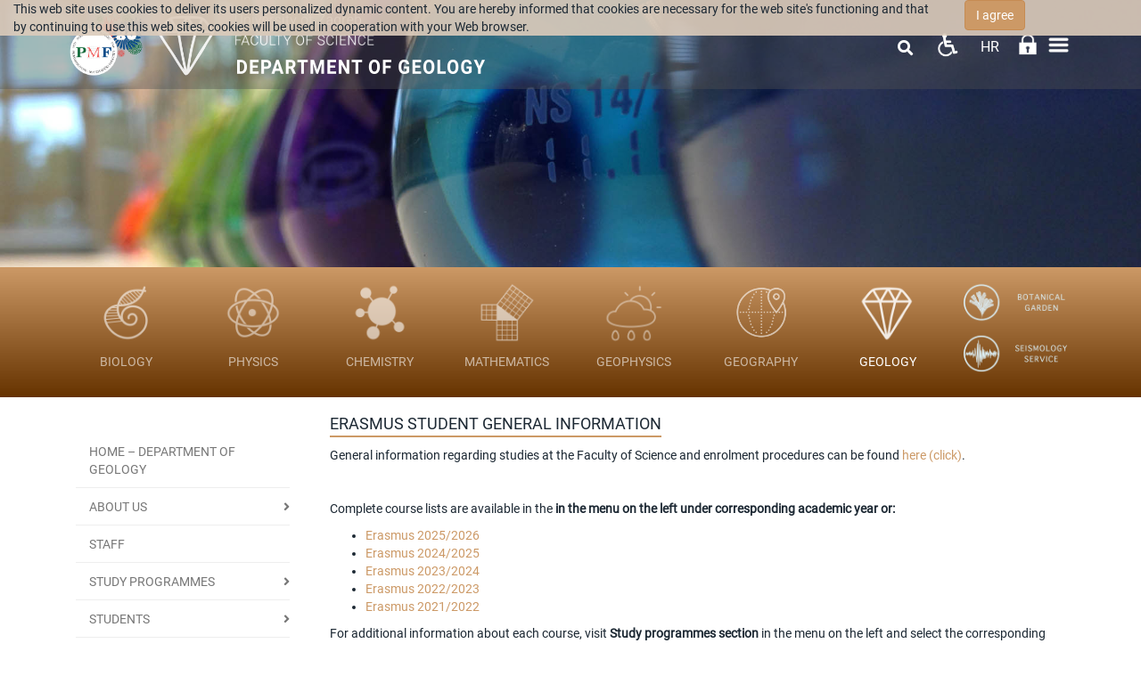

--- FILE ---
content_type: text/html; charset=utf-8
request_url: https://www.chem.pmf.hr/geol/en/erasmus_students
body_size: 20109
content:
<!DOCTYPE HTML>
<html lang="en" class="htmlcms">

                        
                    

    <!--
    Powered by Ekorre Academic - https://ekorre.hr/ekorre-academic
    Based on Quilt CMS - https://www.fer.unizg.hr/quilt-cms
-->
<head>

<meta http-equiv="Content-Type" content="text/html; charset=utf-8" />
<meta http-equiv="Content-Language" content="en" />
<meta name="generator" content="Ekorre Academic, https://ekorre.hr/ekorre-academic/" />

<!--meta name="robots" content="noindex" /-->
<meta name="keywords" content="" />
<meta property="og:url" content="https://www.chem.pmf.hr/geol/en/erasmus_students" />
<meta property="og:title" content="Erasmus students" />
<meta property="og:image" content="https://www.chem.pmf.hrdata:image/;base64," />
<meta property="og:description" content="" />
<meta name="twitter:card" content="summary" />
<title>Erasmus students - Department of Geology</title>

<!-- breaks jquery-ui-1.10.3 tabs -->
<!--base href="https://www.chem.pmf.hr/geol/en/erasmus_students"-->

<link rel="alternate" type="application/rss+xml" title="PMF: Erasmus students" href="/feed/rss.php?url=/geol/en/erasmus_students" >
<link rel="alternate" type="application/rss+xml" title="PMF News: Erasmus students" href="/feed/rss.php?url=/geol/en/erasmus_students&amp;portlet=news" >
<link rel="alternate" type="application/rss+xml" title="PMF Content: Erasmus students" href="/feed/rss.php?url=/geol/en/erasmus_students&amp;portlet=content" >
<link rel="alternate" type="application/rss+xml" title="PMF Repository: Erasmus students" href="/feed/rss.php?url=/geol/en/erasmus_students&amp;portlet=repository" >
<link rel="stylesheet" href="/lib111/font-awesome/css/all.min.css">

<script type="text/javascript">
	var _selfbase = "";
	var _selfurl = "/geol/en/erasmus_students";
	var _request_method = "GET";
	var _uid = 1;
    var _lc_window_refreshing = "Refreshing...";
    var _lc_error_save_with_different_uid = "You are no longer logged in. Before saving data, open a new window and log in.";
    var _v1_ajax_url = _selfbase + "/jsxr.php/geol/en/erasmus_students";
    var _v1_ajax_settings_default = {
        async : false,
        type : "POST",
        dataType : "json",
        url : _v1_ajax_url
    };
    var _lc_window_close = "Close";
    var _design_skin_dir = "/_pub/themes_static/pmf2019/geol";
</script>
<script type="text/javascript" src="/lib111/json2.js"></script>
<script type="text/javascript" src="/lib111/jQuery/js/jquery.min.js"></script>
<script type="text/javascript" src="/lib111/jQuery/js/jquery-migrate.js"></script>
<script type="text/javascript" src="/lib111/jquery-ui/jquery-ui.min.js"></script>
<script type="text/javascript" src="/lib111/cms_misc.js"></script>
<link type="text/css" href="/lib111/jquery-ui/smoothness/jquery-ui.css" rel="stylesheet" />

<link rel='stylesheet' type='text/css' href='/_pub1767983384/themes_static/pmf2019/geol/style.css'/>
<link rel='stylesheet' type='text/css' href='/_pub1767983384/themes_static/pmf2019/geol/style_print.css' media='print'/>
<script type="text/javascript" src="/lib111/email_protection.js"></script>
<script type="text/javascript" src="/lib111/ckeditor/plugins/chart/lib/chart.min.js"></script>
<script type="text/javascript" src="/lib111/ckeditor/plugins/chart/widget2chart.js"></script>
<script type="text/javascript" src="/lib111/mmenu/js/jquery.mmenu.all.min.js"></script>
<script type="text/javascript" src="/lib111/jQuery/js/jquery.dotdotdot.min.js"></script>
<script type='text/javascript' src='/_pub1767983384/portletsJS.js'></script>
<script type="text/javascript" src="/lib111/v1submitform.js"></script>
<script type="text/javascript" src="/lib111/email_protection.js"></script>
<script type="text/javascript" src="/lib111/bg_prepare.js"></script>

    <link rel='stylesheet' type='text/css' href='/lib/ckeditor/plugins/chart/chart.css'/>

        <script type="text/javascript">
            $(function(){
                $('#admin_sys_notif_btnclose').click(function() {
                    disable_cookie_message();
                    ajax_call_async("IMOBw8leqESq8b4rO6TbiiKZHDgE2pQ8IcDdypXy79yAL17LagDnahE45-QGVvaPaIc-94_t9YbLt5gli9z037mlkPb53jkuQ8oFHuFlyJf1mL-FiivEAb0tIk7PuTuojpY-sH3gdLkVqUzkO0AZwZn5zZQ=", "", [], null, null, 0, null, "", null);;
                    $('#admin_sys_notif').slideUp(400, function() {
                        $('#admin_sys_notif').css('display', 'none');
                    });
                });
            });
        </script>
    <script type="text/javascript">
    var _session_update_timer = null;
    function _session_update() {
        $.ajax({
            url: '/empty.php/geol/en/erasmus_students',
            success: function(data) {
                _session_update_timer = setTimeout("_session_update()", 1320000);
            }
        });   
             
    }
    _session_update_timer = setTimeout("_session_update()", 1320000);
</script><script type="text/javascript">
    function _onload() {
        
    }    
</script>

        <meta name="viewport" content="width=device-width, initial-scale=1">
        <link rel="icon" type="image/x-icon" href="/_pub/themes_static/pmf2019/geol/icons/logo_geol.png">

                    
            
            <link href="/_pub/themes_static/pmf2019/geol/dist/css/bootstrap.min.css" rel="stylesheet">
              
        <!-- HTML5 shim and Respond.js for IE8 support of HTML5 elements and media queries -->
        <!-- WARNING: Respond.js doesn't work if you view the page via file:// -->
        <!--[if lt IE 9]>
            <script src="https://oss.maxcdn.com/html5shiv/3.7.2/html5shiv.min.js"></script>
            <script src="https://oss.maxcdn.com/respond/1.4.2/respond.min.js"></script>
        <![endif]-->

        <link href="https://fonts.googleapis.com/css?family=Montserrat:300,300i,400,400i,500,500i,600,600i,700,700i,800,800i,900,900i&display=swap" rel="stylesheet">

    
</head>


    <body onload="_onload()" class="bodycms bodycms_left_sidebar skin_geol"><div style="display:none"><form id="ap2_v1submitform" action="" enctype="multipart/form-data" method="post"><input type="hidden" name="_v1param" value=""></form></div>

        <div class="container" id="container_admin_bar">

            <div id="cms_area_admin_bar" class="cms_area">

                
                    <div class="cms_module portlet_admin_traka"><a name="admin_traka_96084"></a>
                        <div class="cms_module_html">    <div class="container-fluid navbar-fixed-top cookie-message-container" id="admin_sys_notif" >
        <div class="row">
            <div class="col-sm-10">
                <span class="cookie-message">
                    This web site uses cookies to deliver its users personalized dynamic content. You are hereby informed that cookies are necessary for the web site's functioning and that by continuing to use this web sites, cookies will be used in cooperation with your Web browser.
                </span>
            </div>
            <div class="col-sm-2">
                <a href="#" id="admin_sys_notif_btnclose" class="btn btn-primary cookie-ok-button">I agree</a>
            </div>
        </div>
    </div>

    
</div>
                    </div>
                
            
</div>

        </div>

        <div class="white-layer" id="white-layer"></div>
        <div class="header" id="header">
            <div class="container">
                <div class="header_content">
                                         
                        <div class="header_logo" style="display: flex; flex-direction: row">
                            <div class="header_logo">
                                <a href="/en"><img style="max-height: 100px;" class="img-fluid"
src="/_pub/themes_static/pmf2019/geol/images/logo_godisnjica.png"/></a>
                            </div>
                            <div style="padding-top: 10px; padding-right: 10px !important; padding-bottom: 10px; padding-left: 0px;">
                                <a href="/geol/en"><img style='max-height: 80px' src="/_pub/themes_static/pmf2019/geol/icons/logo_geol.png"/></a>
                            </div>
                            <div class="department_logo" style="padding: 13px 0;">
                                <a href="/en"><img style='max-height: 42px' src="/_pub/themes_static/pmf2019/geol/icons/name_pmf_en.png"/></a>
                                <a href="/geol/en"><img style='max-height: 50px' src="/_pub/themes_static/pmf2019/geol/icons/name_geol_en.png"/></a>
                            </div>
                        </div>
                                        <div class="horizontal_menu">
                        <div id="cms_area_horizontal_nav" class="cms_area">

                        
                        <div class="cms_module portlet_nav"><a name="nav_117005"></a>
                        <div class="cms_module_html">


	<link rel="stylesheet" href="/lib/mmenu/css/jquery.mmenu.all.css" type="text/css"/>


<style> #mmenu_init{ z-index: 9999; } </style>

		<nav role="navigation" class="navbar-nav rightmenu">
			  <div class="navbar-header">
				  <a class=" glyphicon glyphicon-align-justify navbar-toggle" href="#mmenu_init">
					  <span class="sr-only">Toggle navigation</span>
					  <span class="icon-bar"></span>
					  <span class="icon-bar"></span>
					  <span class="icon-bar"></span>
				  </a>
				  <span class="navbar-brand  hidden-md hidden-sm visible-xs" href="">
					  						  Department of Geology
						  
					  				  </span>
			  </div>

      		<div id="nav_117005" class="collapse navbar-collapse">
					<ul class="nav navbar-nav">
																									
													        																									                                																																											<li class="dropdown mega-dropdown nav-element active nav-list ">
											<a class="nav_link menuitem  " href="/geol/en" data-params="5UunjEL7XXQm_kfK_0Ca2VSEatGQiQNuogQfCEtbg8jbSGEOXwbjwUeiQjIc1lTQORtRT0-GkIfc0HbMXRF2ImjigOEjFH-UU0bY6CYwssrhXhWSvAuSnLtkjNv6IMDXy5z8Tv-2rOqQRFioQ_tjN53-UmfQFgNQ2-Yk9yG4VGoliwqn">HOME – DEPARTMENT OF GEOLOGY</a>
										</li>
									                                                            													
													        																									                                																																											<li class="dropdown mega-dropdown nav-element active nav-list ">
											<a class="nav_link menuitem  " href="/geol/en/about_us" data-params="JVoNMzDufaKl3qyNOZj44xGJNF7tyL726-QOR1rFkcH-Sqe5X019iUGG6MEwk8c3boaSovBtoe4PkDtwChzDV1xMbo8iu2E20jNdfPHI-3H90zLi2YsKFwb1l2Hb7mMqBVaT-E6XmZn9co6VSw0M5oRi9_w=">About us <span class="caret"></span></a>
											<ul class="dropdown-menu mega-dropdown-menu">
												<div class="col-sm-12">
																										   <a class="menutitle" href="/geol/en/about_us" >About us</a>
																									</div>
												<li class="col-sm-5 alignleft borderleft description" >
														<div><img src="/_pub//plogo/50021613."/></div>
														<div class="menudescription dot-ellipsis dot-timer-update dot-load-update .dot-height-100"></div>
												</li>
												<li class="col-sm-7">
													<ul>
																													                                                            													
													        								                                																								                                    <li class="alignleft "><a class="menuitem  " href="/geol/en/about_department/our_location"  data-params="_IJzZKVt2w7d_o68O5-ywpY8HaeyQEE7vMjKXEUXlzu-u7q9fTi8tsBgANSwWKsmUm6j4H12kIHnQ65avMUqdOZIM0Ok4W6r-qLpL_imFcfxXmuTmj7ESO7oQ0UG3YimBrnwRMxKqya4Xr6IYxt95Ygf6To=">Our location</a></li>
                                                            													
													        								                                																								                                    <li class="alignleft "><a class="menuitem  " href="/geol/en/about_department/department_structure"  data-params="6bCWI6-6BssHHFGOhScxPYE0X4dQ0bpgRfXNkaTDkZgd-xC3ou7K6PNzdpFLaFh5XvDjNEo_6nMDvunQi0nVsfnrWea1KtWX_ocPf1aHVg64esoRMWMo6Ll1VOgrKFp-4oZMefGYorjSGgyIRejVn-1FUWc=">Department structure</a></li>
                                                            													
																				
																				
																				
													        								                                																								                                    <li class="alignleft "><a class="menuitem  " href="/geol/en/about_department/deoartment_structure/regulations"  data-params="vBm1KhJDsw-nKtchx2tWZ9EN3LBFC1QNhpT2PXZC3Q0JJDAXJon3FOGm0dEAvX8NE2JmVy4LA6GcdsfNIatggHAQ-vS3MSjebeELMSR5BomFD5LSMu3OkylKvlwHdlcZ6H375Ad6KOwcW-UtSwp-QQJEXK4=">Regulations</a></li>
                                                            													
													        								                                																								                                    <li class="alignleft "><a class="menuitem  " href="/geol/en/about_department/department_structure/annual_department_reports"  data-params="yI9wEkpeE-gbi4fpfhHmHcR0B1AKUlLNg-z4SrZT1jkHX_z-jSgUCoS8QMlauZZRmnS7SoOdolrxEskwITGgRZ2GmpSQ9LMDAl0NaiHyF63AKvuVHxHzVnIMnk3UDIAPr0SyQ8EjLCIoyG9i4Q_fRKHvMpqyr5S_IVkw3tubT3F2CZJI">Annual Department Reports</a></li>
                                                            													
													        																													</ul>
													</li>
												</ul>
											</li>
																									                                																																											<li class="dropdown mega-dropdown nav-element active nav-list ">
											<a class="nav_link menuitem  " href="/geol/en/about_department/deoartment_structure/staff" data-params="iBs4Qp8OYZ4Kc8rKidW9J2Wdr01vNGBq2Vt_6SfKFPojMeW2u6-6bO7kJXkXXt77wyfIFL0T8Lw8xW1gxMz9vd-Ry2RwP-9C_3SSAubJC7M_vFjVmDuoZZeHbLYaXv78iW7ZBOTA8nV34Z_89urP7ezuLw4=">STAFF</a>
										</li>
									                                                            													
													        																									                                																																											<li class="dropdown mega-dropdown nav-element active nav-list ">
											<a class="nav_link menuitem  " href="/geol/en/study_programmes" data-params="sEymz_Vlpa2K4c42WEJowOQg-jVqfRI6JyfCk9JInL9lG06eqL4mgJNdKZXBY1rgXSCC_sjxnsB_sWRRc8wpXsIjHYKmFAB8m-o6rSCD0vOjW37ooIJFi5ifLw2Otbpq8hIqlnFQ8QEFfnFMqr1CEagbqQA=">STUDY PROGRAMMES <span class="caret"></span></a>
											<ul class="dropdown-menu mega-dropdown-menu">
												<div class="col-sm-12">
																										   <a class="menutitle" href="/geol/en/study_programmes" >STUDY PROGRAMMES</a>
																									</div>
												<li class="col-sm-5 alignleft borderleft description" >
														<div><img src="data:image/;base64,"/></div>
														<div class="menudescription dot-ellipsis dot-timer-update dot-load-update .dot-height-100"></div>
												</li>
												<li class="col-sm-7">
													<ul>
																													                                                            													
													        								                                																								                                    <li class="alignleft "><a class="menuitem  " href="/geol/en/study_programmes/classes"  data-params="3R_z-nHVNZUAogFBWehCDQMsT-uZPbklXVKLtjvl7QC8063FAAiG-XgM_IB2sYrA5u86tosxPRzmCgVHrLoUn3jiYsFTDcwgSAbgD5QEWEzssvga6e8HMnl22VlOv33tm394oo--UYfa7dTrKqMoYuARDnM=">CLASSES</a></li>
                                                            													
																				
																				
																				
																				
																				
													        								                                																								                                    <li class="alignleft "><a class="menuitem  " href="/geol/en/study_programmes/undergraduate_study"  data-params="P-j_adAM2bil5sQtL1Pgil-vecbzWXxdtj5IhFHbzvaDrIVtloSSazCjBFdQxb54SQVdoG65xS14kSSvu53w0QoDiLTVkXDaZmh2IJSpIzq2kHKaxoJCOpCEI-KtQSzGxyi7fENAB2Ir6yUhJaiHI7R9kVY=">Undergraduate Study</a></li>
                                                            													
																				
																				
													        								                                																								                                    <li class="alignleft "><a class="menuitem  " href="/geol/en/study_programmes/graduate_studies"  data-params="_YMIvjIP3NTnT5UwBbKdy4OQB3AEGcYAF8qwkrDKuvDjdC_pBCXRZIbqXREz32rcS1orcJdp1dF_fQ2TzrqVktXI7fwIaOH_gRvFFVM_yDBYmgw75_oC49VPhlwqRJLyOiaoAEU1qVXA7cvaESXl87L8NmE=">Graduate Studies</a></li>
                                                            													
																				
																				
																				
																				
													        								                                																								                                    <li class="alignleft "><a class="menuitem  " href="/geol/en/study_programmes/postgraduate__doctoral_studies"  data-params="kJ1hisa2Rut85Mw-DZZtlIFuVk13nH3v9p7-fzS2sffVFJLs2hk5y6LlVRXZSbV4ipzbVd0jpKh5OzMM8IU3z3_1IBLQL9mYc6vI3hMu4hF4bvwQ6rROFqOPSSwXdcoTO2RNWtgy1oUx5hyNqGDsQVsk9XGjjfr2DYRZhgsluRCjFHix">Postgraduate / Doctoral Studies</a></li>
                                                            													
																				
																				
																				
																				
																				
																				
																				
																				
																				
													        								                                																								                                    <li class="alignleft "><a class="menuitem  " href="/geol/en/study_programmes/study_regulations"  data-params="og17cIis8cC-_GDvWCtpqRA1l6wsXpSnIVMvjDavdZ2YBBZT8_SaH5YcBy53DNUhr3Fuu--AQa_osvwkxRk1y8_fUkoiH2zEh4gUMHrD7Xq94jn1VDtShnG0AL2N635GndZVcLgbCS8bGWZSFfyWZyaLfLM=">STUDY REGULATIONS</a></li>
                                                            													
													        																													</ul>
													</li>
												</ul>
											</li>
																									                                																																											<li class="dropdown mega-dropdown nav-element active nav-list ">
											<a class="nav_link menuitem  " href="/geol/en/students" data-params="nwUayxbMRXlqxaNsq4xb2b9MYGoi6IUketrVJuTHRyBZhetB1a7PeyuH1ix8OxUWnRCNN3jlVTR32PJNDHBzIFEeUYfHLDMRu2aGD_Ox4zJAN4m7xnjkK5H5S6xSvnrxo8EvA6_i3xDSfG8ABr74My2myGI=">STUDENTS <span class="caret"></span></a>
											<ul class="dropdown-menu mega-dropdown-menu">
												<div class="col-sm-12">
																										   <a class="menutitle" href="/geol/en/students" >STUDENTS</a>
																									</div>
												<li class="col-sm-5 alignleft borderleft description" >
														<div><img src="data:image/;base64,"/></div>
														<div class="menudescription dot-ellipsis dot-timer-update dot-load-update .dot-height-100"></div>
												</li>
												<li class="col-sm-7">
													<ul>
																													                                                            													
													        								                                																								                                    <li class="alignleft "><a class="menuitem  " href="/geol/en/students/student_office"  data-params="Y30Z92B0zQrM8W1LaEhJEXP79CC3Y8N-JXFpQLgzMLOnEtwf_E3WG-vtynz9J4D1UJd7-RaKs-RH_UrvOFbu-W67UsXSTqCyXax8wchpA35FkTty7Gimj8rHWpliwZIO7E8ZeYHo6To9VJUnnPh5YAGxAa8=">Student Office</a></li>
                                                            													
													        								                                																								                                    <li class="alignleft "><a class="menuitem  " href="/geol/en/students/regulating_status_requests_payments"  data-params="Vxg5U3AjqIlFuEvH0QCcGD7-XUKGaalEbUkAH7OTm_6m576HzYCtkWjJGNdGrOJ1vu4GS9tLVbzf7Do_2qrYRya22f_LkU2zDeNysx9km1fv0GbdC_gLeaXMvutMALPxSp_UPW4XjZOUGnj82dGH9pnSVIKsK0IWFeifvMF18Pk_Wkdu">Regulating status, requests, payments</a></li>
                                                            													
													        								                                																								                                    <li class="alignleft "><a class="menuitem  " href="/geol/en/students/student_council?redirect=1"  data-params="NYo-1TsNGbJJ-TzT7ynIxczLbHEyHEotbPiupFefGL1c2HPZrzogsc6DQS6j6raBfKtSZf7oO02FTdhPl59VmT7JqLYScpqgYsM7JQIrzC8-cCwkXC5L1ldR4baSUo1dhJ2CpR2m7ZVbuJCPNhku6I2HWRw=">Student council</a></li>
                                                            													
													        																													</ul>
													</li>
												</ul>
											</li>
																									                                																																																												<li class="dropdown mega-dropdown nav-element active nav-list active_path">
											<a class="nav_link menuitem  " href="/geol/en/erasmus_students" data-params="9brccObTx6ibXUKaTTzLa9A9BVdSJifp_gpgp0ijTgxTbj823iVjvpEmaRvVWKmsC1VJQzisaiSray0NzvmyspFddgR-Yqi6l-5aWnRk2DhVGXz_kaxMBYR_zMAEBCNrkAb201CWNugZKKAfU46cskYXf3I=">Erasmus students <span class="caret"></span></a>
											<ul class="dropdown-menu mega-dropdown-menu">
												<div class="col-sm-12">
																										   <a class="menutitle" href="/geol/en/erasmus_students" >Erasmus students</a>
																									</div>
												<li class="col-sm-5 alignleft borderleft description" >
														<div><img src="data:image/;base64,"/></div>
														<div class="menudescription dot-ellipsis dot-timer-update dot-load-update .dot-height-100"></div>
												</li>
												<li class="col-sm-7">
													<ul>
																													                                                            													
													        								                                																								                                    <li class="alignleft "><a class="menuitem  " href="/geol/en/erasmus_students/erasmus_20252026"  data-params="UsxK2-kltKYvKKbOOtAkv2WdOj_UtYGSWlqE8ZDZZ4RDNTJAiOR1ks0t-gcNjwKB-jGFFr-UeI3WHNsyKC5wCGnyREq2u40qNB60WViiFjHX6Oq3Uk2tMzidk-S7Bz-3SD5vqrxm9W0mu2ZhVi2Tcjylzu4=">Erasmus 2025/2026</a></li>
                                                            													
													        								                                																								                                    <li class="alignleft "><a class="menuitem  " href="/geol/en/erasmus_students/erasmus_20242025"  data-params="QkN3A5Z0TCnBYv1pdjmytbjiOlWE_WFJc7wfRJzzP-OEmXxWz3TWjK1jK6OVp0m0MpzPAtCH_0FtYiWAvigP7M7f1SZpHILJknJDxfyz3BWKRWKaqoTaBlmBvIEaHOVWXERfUukZoyk-YbamHFEa7pHva7Q=">Erasmus 2024/2025</a></li>
                                                            													
													        								                                																								                                    <li class="alignleft "><a class="menuitem  " href="/geol/en/erasmus_students/erasmus_20232024"  data-params="7te7gLjry1YvFQtgY6sfUJfomfTFP7CiHYb_kjhei4mCFd5ahE-0EBBjNd_6ng2kr6Thg-EDGo5CxBJFvpeq2zVT_ODV_QiwNoAOT92KtPwZ3U7XVisUpP4oAMslAWpSup88TJDNUD-La4Hexm5rtUXI1NA=">Erasmus 2023/2024</a></li>
                                                            													
													        								                                																								                                    <li class="alignleft "><a class="menuitem  " href="/geol/en/erasmus_students/erasmus_20222023"  data-params="ONr7z6HNctQPUDuDn51TQMFICQnixNDME21iaeA7kMm9QJqbOkvqxd_Fcl7E5s5qUyfhRfKR4QZMLSpu5enWqsVL2RHS2OEAGndZEZmewTaRNYREQK8jGdafqioJgKO99XWEmtYULsW1tqEPVnyOhsn9G10=">Erasmus 2022/2023</a></li>
                                                            													
													        								                                																								                                    <li class="alignleft "><a class="menuitem  " href="/geol/en/erasmus_students/erasmus_20212022"  data-params="scQ8dxjh5YOPp2epiqGsZVBPDiooFRZNEYTbmUzLHu3moU1616ygomNwo8aLvdBvUQBZGkICvWDVgr1PdHqA7wCD2zW4M_cDyJ7Yd-4cviR0i1l0_hNwTc4eLfaOgvYzBVOssayiloAIDjfg6RWesYQj9WQ=">Erasmus 2021/2022</a></li>
                                                            													
													        																													</ul>
													</li>
												</ul>
											</li>
																									                                																																											<li class="dropdown mega-dropdown nav-element active nav-list ">
											<a class="nav_link menuitem  " href="/geol/en/enrollment" data-params="Fs8QS2fE1iA9dLxWbJxsqz2b7pmtq1YsfT-sAZh0b1NT5MkHHlMtUHJ6ZEUnZPAJ5-90J1urvvh2uh3YUyve1aAFNU2ny7JZAFr9nomqUa5xbWqpeapwmx5Dn228oKtsmkxaQl36VH4ycFvQjVZKYSyfUWc=">ENROLLMENT</a>
										</li>
									                                                            													
													        																									                                																																											<li class="dropdown mega-dropdown nav-element active nav-list ">
											<a class="nav_link menuitem  " href="/geol/en/international_relations" data-params="x9O5Gc9nn-iZpVN6_0f9OamX_9HzBes9kbUZumbOzJCYenfqDcKGEsyfwEyvcD_5ennKpMt1yXn8i6Hz6u8BNpMObz8a5GmAZVgC7Av5BAN4qzrAkTSgilhexkEDlrbql4P3boCSj3Bh2CkTCBTsJcUwad-GryXY6BQ3cNyJHMNbLWpz">MOBILITY AND INTERNATIONAL RELATIONS</a>
										</li>
									                                                            													
													        																									                                																																											<li class="dropdown mega-dropdown nav-element active nav-list ">
											<a class="nav_link menuitem  " href="/geol/en/research" data-params="r0p8RtkqgdX2GcyO62iBuwhSlIQ3CdSySNE75VPTV1jRJEC8fkNpDhTnRL4kJzbtjmh9hgeTV5ChNQNt3pnrgly32fOxBD7_6_5mXNt-sPiQW1OyrZxPKjxaJI2clbWxlnAaBtJWE2G0-5ebwy6O79Sx-jU=">RESEARCH <span class="caret"></span></a>
											<ul class="dropdown-menu mega-dropdown-menu">
												<div class="col-sm-12">
																										   <a class="menutitle" href="/geol/en/research" >RESEARCH</a>
																									</div>
												<li class="col-sm-5 alignleft borderleft description" >
														<div><img src="/_pub//plogo/50021629."/></div>
														<div class="menudescription dot-ellipsis dot-timer-update dot-load-update .dot-height-100"></div>
												</li>
												<li class="col-sm-7">
													<ul>
																													                                                            													
													        								                                																								                                    <li class="alignleft "><a class="menuitem  " href="/geol/en/research/projects"  data-params="TQIPCflKB_uEXAsCECSOLBqUOv87Vf_BTTWVs4JTGTHnes_OMm4maWKiBFrP0K_Gz_Micevf6Zku9G0cFll5FacJywi0msaEDd3vUOcSRnI-_02MQiVuIruK8uwJYWUovaGATLm9aa5nOdmtZ3cRzKr2Khk=">Projects</a></li>
                                                            													
																				
																				
																				
																				
																				
													        								                                																								                                    <li class="alignleft "><a class="menuitem  " href="/geol/en/research/infrastructure"  data-params="kWE4TaBqSMHK0LMcw8x9UBOufx_PD5M9iNEuBq8A9x-j10NcdQJMnXmwGDbf5dmq-Jo-Rf5SHw-IU6mW5Qcy4EQZLVX5tQ8zqWU7YUnHW9nyyGACfVWvrhgQu-2V3C2XAwjE5q8rBTnfrP3CKs0FiBQQS0c=">Infrastructure</a></li>
                                                            													
													        																													</ul>
													</li>
												</ul>
											</li>
																									                                																																											<li class="dropdown mega-dropdown nav-element active nav-list ">
											<a class="nav_link menuitem  " href="/geol/en/collections" data-params="dx3AgoCGm-kXer7xDRu9LsNloRiA5-42zUcW91ANEd16w1dP-zzRQdWajtm5wM0Mby7ngVSu3oz5YoMxorb3BZxG2m4bSvqUJlfpZio8KdMSwiNHFwtUBJZzX64yOLwPYz35L1BKgz7fbNETQrUwPPO5jIE=">COLLECTIONS <span class="caret"></span></a>
											<ul class="dropdown-menu mega-dropdown-menu">
												<div class="col-sm-12">
																										   <a class="menutitle" href="/geol/en/collections" >COLLECTIONS</a>
																									</div>
												<li class="col-sm-5 alignleft borderleft description" >
														<div><img src="data:image/;base64,"/></div>
														<div class="menudescription dot-ellipsis dot-timer-update dot-load-update .dot-height-100"></div>
												</li>
												<li class="col-sm-7">
													<ul>
																													                                                            													
													        								                                																								                                    <li class="alignleft "><a class="menuitem  " href="/geol/en/collections/geological_and_paleontological_collection"  data-params="wv_lSRGhitib_DnI69xHnGhKD9CChvvWCgRz603BJ_otwIoPBPb_-KtAaCZ4iVYhv5WeFNfJYG6rIhFjMGyZkcKVV4AOvnsGlM3KdqQpWqHGMeNPUgYXyp5rj6G3vpd54HV_A9SL0V24snbzXi36B7eleymbcJTfcd5GGxNCYzIoAZlm">Geological and Paleontological Collection</a></li>
                                                            													
													        								                                																								                                    <li class="alignleft "><a class="menuitem  " href="/geol/en/collections/collections_at_the_division_of_mineralogy_and_petrology"  data-params="6aJL-aw1B-tpyQWjOU3nrfZ7HMKU6DtOeiXwBxbvdkwsIEJyKpjnhZ9hk-d-ozX7AltUPfh3yId_UZrq4Z0XYL2ZcUuDAvaLjYd_WD6x0qlPcLKQ2xcQ-DJkIfx1J7ER_bpMgP75dZAe3MliBa0KMlKhmkEDfhrOjpnBqDjfc3Q5S8Oxjzbvy_4vVaosAolhNZD9qA==">Collections at the Division of Mineralogy and Petrology</a></li>
                                                            													
													        																													</ul>
													</li>
												</ul>
											</li>
																									                                																																											<li class="dropdown mega-dropdown nav-element active nav-list ">
											<a class="nav_link menuitem  " href="/geol/en/central_library_of_geology" data-params="scy1av7qYKFmJ8LJr3VJ5D4Fvg8p3geA1M3Sons0D3AyPr_bmcHJnghAOtHgLhlBXUiA34sqCNS2yLxTIdXm9hdBrHc-QAeKJ7xOuR0TI0W6HNacssYBAOIolWNTRfOnjcBtXVWmcROOlc8tgWIiCkotwsUxZqtUvB-hmiFh5UmtDF-K">CENTRAL LIBRARY OF GEOLOGY <span class="caret"></span></a>
											<ul class="dropdown-menu mega-dropdown-menu">
												<div class="col-sm-12">
																										   <a class="menutitle" href="/geol/en/central_library_of_geology" >CENTRAL LIBRARY OF GEOLOGY</a>
																									</div>
												<li class="col-sm-5 alignleft borderleft description" >
														<div><img src="data:image/;base64,"/></div>
														<div class="menudescription dot-ellipsis dot-timer-update dot-load-update .dot-height-100"></div>
												</li>
												<li class="col-sm-7">
													<ul>
																													                                                            													
													        								                                																								                                    <li class="alignleft "><a class="menuitem  " href="/geol/en/central_library_of_geology/catalog"  data-params="CkGg0rW9QmU3-ZnpS9lxBpt4C_s5WFiJTPzjj2x_I3-Tgwe4F_54InOCIYmctgRKGSDtQJCMB517PjJ9PGnXS2V0tN6emgela-GpgJaxVv1S-sxFVYn4KaOZZdLLyR5bXViy-sUAsX9c9X6ZdJoCbsNtoYs=">Catalog</a></li>
                                                            													
													        								                                																								                                    <li class="alignleft "><a class="menuitem  " href="/geol/en/central_library_of_geology/book_borrowing"  data-params="R53CWDRyebRFoSzoNiI2guKxcSLdfQLjy9OiDUAslZZyoZLv7kTz0Qy2PBIMmBId2aVSnfyS94RXUm5_B6G9IKUAI9Z7D2cCIErPoSbLIml9xmIX6-9gK10-KDPwk-6lwiwuzub3M_QD12AuqDy7K3shevA=">Book borrowing</a></li>
                                                            													
													        								                                																								                                    <li class="alignleft "><a class="menuitem  " href="/geol/en/central_library_of_geology/interlibrary_loan"  data-params="8KHTtKGzmm64K3VTFJhCHI1Riy_sQ7F5PAHgeKRKxaEtpHhxvmWtItlIHaWJ0teY9IZM2YRejFTf1IKtTsA7peH3SdQ-p_HRDngkv5WDEPYGhh0MSXzHvsFqkuMqHSiFgMPL5zZ_EmdetgGDoTbazaWwiew=">Interlibrary loan</a></li>
                                                            													
													        								                                																								                                    <li class="alignleft "><a class="menuitem  " href="/geol/en/central_library_of_geology/databases"  data-params="EYPb0FKruNlXlnHBJo-MTdA_WmaGtwuoOHVQu808tB_Ymw9Mn4-kcyPEDBk4bNVmoRABKbD-e36nKAsyMJZsY5uSCQ1ozPiM0Oy8-eUv5EhRcl6a1FAkomhgufgbtwpaUx6LjHusRHMQo0zePYd8efOQ60o=">Databases</a></li>
                                                            													
													        								                                																								                                    <li class="alignleft "><a class="menuitem  " href="/geol/en/central_library_of_geology/repository_of_the_faculty_of_science"  data-params="eVmkP9UiiZngOtDxeizzfnG1Aaopx7Gyu9U1yppZTyL92Q7cUBmIcxBtJMhtCfDdysRRpA47r7oUicIlN5HotWgEv7Xu_9y9yFXzX59YIg-61Rlu3DuXSodCldvl9v2iPlHosojqOZrhwH2za0q3G6p5SayBA7yZscIv9y1Sowq3awNd">Repository of the Faculty of Science</a></li>
                                                            													
													        								                                																								                                    <li class="alignleft "><a class="menuitem  " href="/geol/en/central_library_of_geology/turnitin_software"  data-params="A_N1P19WG3ipPw-GX2usbc_OuOiF1wUbVoXEIT8B-SjbY_afQbKd5ORkeos02Glw2pHtjlZ1O3GoV_1ZUFoUYtT4NeHvkvShZ5_-o-ugrLgI0wCShd_U5FRRqmEvFFBsoILQXKXespY03jse6A5Rq-eb3Dc=">Turnitin software</a></li>
                                                            													
													        								                                																								                                    <li class="alignleft "><a class="menuitem  " href="/geol/en/central_library_of_geology/about_library"  data-params="vlFxcwgKgvDeisNJb8eYcbQ2hqimE02nh3PYzhShlmq6R-hVG1Ci-dfcUScBQ3JEls69yHwt_zX1QfTA-6H5RMZMyTfBEjr9J8jJgCCyS1CjhqJCOWs1j9NLpt7RKy-d0Vw5KyMnLHe-f3CyJRFgZO0X52w=">About library</a></li>
                                                            													
													        																													</ul>
													</li>
												</ul>
											</li>
																									                                																																											<li class="dropdown mega-dropdown nav-element active nav-list ">
											<a class="nav_link menuitem  " href="/geol/en/address_book" data-params="nEzxXbYCh6TihFa2U_MMi7KU1e8PljArnAcA9CPV-X_byRUq-mzRXMFjnbA6gytScAVRYI3WGa66QnwrU7nbqIbYmLca_CKGr0hpIxp5KriuZh9xdHFzwP6mQ5G59DyDPmWMR4VvGfFkjfW4fJgIhH6mpE0=">ADDRESS BOOK <span class="caret"></span></a>
											<ul class="dropdown-menu mega-dropdown-menu">
												<div class="col-sm-12">
																										   <a class="menutitle" href="/geol/en/address_book" >ADDRESS BOOK</a>
																									</div>
												<li class="col-sm-5 alignleft borderleft description" >
														<div><img src="data:image/;base64,"/></div>
														<div class="menudescription dot-ellipsis dot-timer-update dot-load-update .dot-height-100"></div>
												</li>
												<li class="col-sm-7">
													<ul>
																													                                                            													
													        								                                																								                                    <li class="alignleft "><a class="menuitem  " href="/geol/en/address_book/teaching_staff"  data-params="INB4aaeD7e9uG4pFYgVthmoQPddiIja5HNpie1dubqEakli55GsL3zzbtAIftBZgiUVCTAEMxXmPjYPRHOdsPiqfDz3B0A4OQ_YaCzb8qPiolSEBnXFUmqhTVtOBw8QuZl7otFurvF7MTtTKxGkumbIqWJY=">Teaching staff</a></li>
                                                            													
													        								                                																								                                    <li class="alignleft "><a class="menuitem  " href="/geol/en/address_book/laboratories_administration"  data-params="dxTxZ8U5RBh5nMWNkFrW7usHgy5vP7D52MFsvAAScoz2nLpMy7_mK6NMV5AJ8g6zV-bXREtcSVXdzy8FIY_xqxZ-JH0WKR4xgOxWo-9O6MF8J_J9pWv3EtnFZnx2RSt-X4kmAngCRpHpnxFayCBKjj6thOuicZXMiVyKw0Kc1y992x-a">Laboratories, Administration</a></li>
                                                            													
													        																													</ul>
													</li>
												</ul>
											</li>
																									                                																																											<li class="dropdown mega-dropdown nav-element active nav-list ">
											<a class="nav_link menuitem  " href="/geol/en/archive" data-params="i6l98mqnnv0mgKD_i0tB9F6cGq6N_dmDQtkU_pXgozYNXXQUbXGqxvbVkOciEn90wXHfix9VYMSpExeROHQDJuGdCKKFoKYV8pK5rNv88c_mNs8_rSOCL88OIRbBAgQ15vMC5gr_QfxIvOy0_fdWH16LDFs=">ARCHIVE <span class="caret"></span></a>
											<ul class="dropdown-menu mega-dropdown-menu">
												<div class="col-sm-12">
																										   <a class="menutitle" href="/geol/en/archive" >ARCHIVE</a>
																									</div>
												<li class="col-sm-5 alignleft borderleft description" >
														<div><img src="data:image/;base64,"/></div>
														<div class="menudescription dot-ellipsis dot-timer-update dot-load-update .dot-height-100"></div>
												</li>
												<li class="col-sm-7">
													<ul>
																													                                                            													
													        								                                																								                                    <li class="alignleft "><a class="menuitem  " href="/geol/en/archive/photo_arhive"  data-params="QgQFXdzr0C6vT9w1J-T1SjU5uqBY_mZs_sEjOFk7uGmFw_1ZW5IfasnFpSHt_DIqIIXc60WxcwOztQJy8Jyecp-IgGy0hJtJfYMc6Tdt6cQ9mfdqYTW8D2ytRwFBZrUpnkLybrvsYHw-FsPsM6LlkpZX6QU=">Photo arhive</a></li>
                                                            													
													        																													</ul>
													</li>
												</ul>
											</li>
																									                                																																											<li class="dropdown mega-dropdown nav-element active nav-list ">
											<a class="nav_link menuitem  " href="/geol/en/day_and_night_at_pmf?redirect=1" data-params="l67Ryi0DByaGi7SCABDmbDHE0G8uRTTqF-cc7UvcJEJipAOTqCgIGVTHjLvySm1W-iTnz7r7jIQBTK38bZl_xD4huMRMY4IV7oKRRbNV6nt1BWMVx0ldm9oV1qsXGCiOAZXUYjwgpHWpKZAWe5qHx2oyQAVfzaKd83_Gj-TTyfChxNrI">DAY AND NIGHT AT PMF <span class="caret"></span></a>
											<ul class="dropdown-menu mega-dropdown-menu">
												<div class="col-sm-12">
																										   <a class="menutitle" href="/geol/en/day_and_night_at_pmf?redirect=1" >DAY AND NIGHT AT PMF</a>
																									</div>
												<li class="col-sm-5 alignleft borderleft description" >
														<div><img src="/_pub//plogo/50021636."/></div>
														<div class="menudescription dot-ellipsis dot-timer-update dot-load-update .dot-height-100"></div>
												</li>
												<li class="col-sm-7">
													<ul>
																													                                                            													
													        								                                																								                                    <li class="alignleft "><a class="menuitem  " href="/geol/en/day_and_night_at_pmf/geological_afternoon"  data-params="5mSFO8imldU5Mdy8-1Cm7mwMoE8Zlp_uy_GV77LzsfApC11UK14q4copq3Jfgm-7LJ1uOY-Q9iumQygUyKLwNsvkZiKU6-dXxKDNuZgDf-YD6OEtX5fSTaaXau4TknP-iYgm0VJJJF80wZu4ZuL1M3ICRsSXeyku8OmxbPwEEvjUsXlK">Geological afternoon</a></li>
                                                            						                                                    </ul>
                                        </li>
                                    </ul>
                                </li>
                        					</ul>
                </div>
		  </nav>



<script>
	$(document).ready(function(){
	    // Single call only
	    var body$ = $("body");
	    if(body$.data("hasmmnav") == "1"){
	        return;
        }
		body$.data("hasmmnav", "1");


	    // Hide top admin nav
		var includeAdminMenu = true;

		$(".cms_module.portlet_nav").addClass("hidden-xs hidden-sm"); //sakriva sve navigacije na stranici pa i ovu

	    $("#top_nav").find("a").each(function() {
	        var div = $("<span class='showstate'></span>");
	        $(this).append(div);
	    });

        // Hold menus that are in opening process here
        var showMenuElement = null;
        var showMenuTimer = null;

        // Hold menus that are in closing process here
		var hideMenuList = [];
		var hideMenus = function(activeMenu) {
		    // stop element from showing up
            if(showMenuElement !== undefined && showMenuElement !== null && activeMenu !== null && !$(activeMenu).is(showMenuElement)) {
                clearTimeout(showMenuTimer);
                showMenuElement = null;
            }

			while(hideMenuList.length > 0) {
				var timerObj = hideMenuList.pop();

                if(activeMenu !== undefined && $(activeMenu).is(timerObj.element)) {
                    // do not hide active menu!
                } else {
                    $('.dropdown-menu', timerObj.element).not('.in .dropdown-menu').hide(); // stop(true,true).slideUp();
                    $(timerObj.element).toggleClass('open');
                }

				clearTimeout(timerObj.timer);
			}
		};

        $(".dropdown").hover(
            function() {
                // show
                // console.log("show", this);
                hideMenus(this);

                if(showMenuElement !== undefined && showMenuElement !== null && $(this).is(showMenuElement)) {
					// ok
                } else {
                    clearTimeout(showMenuTimer);

                    if(!$('.dropdown-menu', this).not('.in .dropdown-menu').is(':visible')) {
                        showMenuElement = this;
                        showMenuTimer = setTimeout(function (element) {
                                $('.dropdown-menu', element).not('.in .dropdown-menu').show(); // stop(true,true).slideDown();
                                $(element).toggleClass('open');
                            },
                            100,
                            this
                        )
                    }
                }

                // $('.dropdown-menu', this).not('.in .dropdown-menu').show(); // stop(true,true).slideDown();
                // $(this).toggleClass('open');
            },
			function() {
                // hide
                // console.log("hide", this);

                // $('.dropdown-menu', this).not('.in .dropdown-menu').hide(); // stop(true,true).slideUp();
                // $(this).toggleClass('open');

                // stop element from showing up
                if(showMenuElement !== undefined && showMenuElement !== null && $(this).is(showMenuElement)) {
                    clearTimeout(showMenuTimer);
                    showMenuElement = null;
                }

                if($('.dropdown-menu', this).not('.in .dropdown-menu').is(':visible')) {
                    var obj = {
                        element: this,
                        timer: timer = setTimeout(function (element) {
                                $('.dropdown-menu', element).not('.in .dropdown-menu').hide(); // stop(true,true).slideUp();
                                $(element).toggleClass('open');
                            },
                            100,
                            this
                        )
                    };
                    hideMenuList.push(obj);
                }
            }
		);

		// Create MMenu
		var l = "<nav id='mmenu_init'><ul>";
		var nav$ = $("nav");
		var blocks = [ ];
		var l2 = "";
		var menuCount = 0;
		nav$.each(function() {
            l2 = $(this).find("ul.navbar-nav");
            if (l2.length === 0) {
                l2 = $(this).find("ul.nav-list");
            }

			var title = $(this).find(".navbar-brand").text().trim();
			if (title === "" && includeAdminMenu && $(this).hasClass("navbar-fixed-top")) {
				title = "Admin";
			}else{
				menuCount++;
            }

			if(title !== "") {
                var menuContent = "";
                l2.each(function () {
                    var $mc = $(this).clone();
                    $mc.find("style").remove();
                    $mc.find("script").remove();
                    $mc.find("link").remove();
                    $mc.find("div").remove();
                    menuContent += $mc.html(); // html();
                });
                blocks.push("<li class='mmmainmenu'><a>" + title + "</a><ul>" + menuContent + "</ul></li>");
            }
        });
		if(blocks.length === 1){
			l+= l2.html();
		}else{
			l+= blocks.join("");
		}
		l+="</ul></nav>";
		$(l).appendTo(document.body);

		var mi = $("#mmenu_init");
		// Fix
		mi.find(".mega-dropdown-menu").each(function(){
			$(this).replaceWith($(this).find("li ul"));
		});
		// Cleanup
		mi.find("img").remove();
		mi.find(".description").remove();
		mi.find("span").remove();
		mi.find("a.collapse-link").remove();
		mi.find("a.collapse-nochildren").remove();
		mi.find("a").removeAttr("oncontextmenu").removeAttr("class").removeAttr("data-params");
		mi.find("li").removeAttr("id").removeAttr("aria-expanded");
		var mp = (mi.find(".active_path").length === 0);
		mi.find("li.mmmainmenu:not(:last-child)").find("li").removeAttr("class");
		mi.find("ul").removeAttr("class").removeAttr("id").removeAttr("aria-expanded");
		// debugger;
		if(mi.find(".mmmainmenu").length !== 3 ){
		    mi.find(".active").removeClass("active");
		    mi.find(".mmmainmenu").last().addClass("active");
        } else {
		    if(menuCount === 1){
				var activePath = mi.find(".active_path");
				mi.find(".active").removeClass("active");
				mi.find("li.active_path").addClass("active");
				// debugger;
            }else {
                var changedEl = mi.find(".active").last().removeClass("active").parent().closest("li").addClass("active");
                if (changedEl.length === 0) {
                    mi.find("li.mmmainmenu").addClass("active");
                }
            }
        }
		mi.mmenu({
			"counters": true,
			"searchfield": {
				"resultsPanel": true
			},
			"offCanvas": {
//				"zposition": "front",
			    "position": "right"
		    },
			"navbars": [
				{
					"position": "top",
					"content": [
						"searchfield"
					]
				},
				{
					"position": "bottom",
				   	"content": [
													"<a class='fa fa-unlock' href='/login'></a>",
										   ]
				}
			]
		},
		{
			"classNames": {
				"selected": "active"
			}
		}
		);
	});
</script>
</div>
                        </div>
                        
                        
</div>

                    </div>
                    <div class="header-icons">
                        <div class="div_autocomplete">
                                                            <script type="text/javascript" src="/lib/unibox/unibox.js"></script>
<link rel='stylesheet' type='text/css' href='/lib/unibox/unibox.css'/>

<style>
    .search-separator { 
    					display: inline-block; 
    					vertical-align: middle;}
    					
    .search-separator .search-container { 
    										position: relative;   }
    
    .search-separator .search-container:hover input { 
    												  /*min-width: 350px; */
    												  opacity: 1; }
    
    .search-separator .search-container:hover .search-button { 
    														   background-color: #f8f8f8; 
     														   opacity: 1; }
     
    .search-separator .search-container form { position: relative; }
    
    .search-separator .search-container input {   
												color: #fff; 
												background-color: #867979; 
												opacity: 0;
												position: absolute;
												right: 0;
												top: 0;
												margin: 0 !important; 
												padding: 4px 10px 4px 25px !important;
												height: 40px;
												width: 40px; 
												border-radius: 5px; 
												border: none; 
												box-shadow: none; 
												-webkit-transition: all 0.5s ease-in-out;
												-moz-transition: all 0.5s ease-in-out; 
												transition: all 0.5s ease-in-out; }
      
      
    .search-separator .search-container input:hover { 
    													border : inherit; 
    												    color: #d0e0ee;  }
    
    .search-separator .search-container input:focus { 
    												  border: inherit; 
													  background-color: #867979;
													  /*min-width: 350px !important;  */
													  opacity: 1 !important; }
     
    .search-separator .search-button {  
    									font-size:1.25em; 
										text-align:center; padding-top:8px; 
										background-color: #f8f8f8;  
										padding-left: 20%; 
										position: relative; 
										width: 40px; 
										height: 40px;
										display: inline-block; 
										vertical-align: middle; 
										z-index: 10; 
										border-radius: 5px; 
										border: 2px solid #adadad; 
										cursor: pointer;
										-webkit-transition: all 0.5s ease-in-out; 
										-moz-transition: all 0.5s ease-in-out; 
										transition: all 0.5s ease-in-out;}
    
</style>


<script>
	$(document).ready(function(){
		$(".autocomplete_search").unibox({
		  // these are required:
		  suggestUrl: '/lib/ajax_autocomplete_search.php?search_url=%2Fen%2Fsearch&', // the URL that provides the data for the suggest
		  // these are optional:
		  searchBoxContainerSelector: undefined, // suggest will be attached to this container, by default it will be the parent of the search input (e.g. #searchBox)
		  instantVisualFeedback: 'all', // where the instant visual feedback should be shown, 'top', 'bottom', 'all', or 'none', default: 'all'
		  ivfImagePath: '', // the path to prepend to the instant visual feedback images
		  ivfImageOffset: -80, // the vertical offset of the ivf images
		  missingErrorImage: undefined, // a default image in case a suggested image was not found
		  throttleTime: 300, // the number of milliseconds before the suggest is triggered after finished input, default: 300ms
		  extraHtml: undefined, // extra HTML code that is shown in each search suggest
		  placeholder: undefined, // the placeholder to be put in the search field
		  highlight: true, // whether matched words should be highlighted, default: true
		  queryVisualizationHeadline: '', // A headline for the image visualization, default: empty
		  animationSpeed: 300, // speed of the animations, default: 300ms
		  enterCallback: function(){ $(this).closest('form').submit(); }, // callback on what should happen when enter is pressed while the focus is in the search field
		  enterCallbackResult: function(query, href){if(href!==undefined){window.location.href = href;}}, // callback on what should happen when enter is pressed while the focus is on one of the suggests, default: undefined, meaning the link will be followed
		  typeCallback: undefined, // callback on keydown events in the search box
		  focusCallback: undefined, // callback on focus events on the search box
		  blurCallback: undefined, // callback on blur events on the search box
		  minChars: 3, // minimum number of characters before the suggests shows, default: 3
		  maxWidth: 400 // the maximum width of the suggest box, default: as wide as the input box
		});
		
		
		
	});
</script>

<div class="search-separator search-widget">
    <div class="search-container">
        <form method="GET" action="/en/search">
            <label><div class="search-button fa">&#xf002;</div>
            <input  type="search" value="" name="sq" class="autocomplete_search "></label>
        </form>
    </div>
</div>
                                                    </div>

                        <a id='accessibility_opener'><img src='/img/accessibility.gif' alt='Opcije pristupačnosti' /> Pristupačnost</a> <div class='accessibility_links' id='accessibility_links' title='Accessibility settings'><div class='textsize'><span class='textsize_label'>Text size:</span><a href="#" class="select_size_1 gornjilinkoviboxVelicina" style="font-size:11px" onclick="set_cms_text_size(1);return false;">A</a><a href="#" class="select_size_2 gornjilinkoviboxVelicina" style="font-size:13px" onclick="set_cms_text_size(2);return false;">A</a><div class='clear'></div></div><div class='simplelayout'><span class='simplelayout_label'>Page layout </span><a href="#" class="feature simple1" onclick="set_cms_simplelayout(0);return false;">Normal</a><a href="#" class="feature simple2" onclick="set_cms_simplelayout(1);return false;">Simple</a></div><div class='highcontrast'><span class='highcontrast_label'>Page contrast </span><a href="#" class="feature contrast1" onclick="set_cms_highcontrast(0);return false;">Normal</a><a href="#" class="feature contrast2" onclick="set_cms_highcontrast(1);return false;">High contrast</a><a href="#" class="feature contrast3" onclick="set_cms_highcontrast(2);return false;">Invert high contrast</a></div><div class='clear_all'><a href="#" class="feature contrast1" onclick="set_cms_clear_all(0);return false;">Clear all</a></div></div>
    <script>    
     $(function() {
        $( "#accessibility_links" ).dialog({
        autoOpen: false,
        show: {
        effect: "blind",
        duration: 1000
        },
        hide: {
        effect: "blind",
        duration: 1000
        }
        });
        $( "#accessibility_opener" ).click(function() {
            $( "#accessibility_links" ).dialog( "option", "position", { my: "right top", at: "left bottom", of: this } );
            $( "#accessibility_links" ).dialog( "option", "dialogClass", "accessibility_dialog");
            $( "#accessibility_links" ).dialog( "open" );
            });
        });
    </script>
    

                        <style>.w3c-lang-name{display:none}</style><div class='lang_links'><span class='lang lang_hr'><a href='/' class='lang_link_hr lang_link'><span class='full-lang-name'>Hrvatski</span><span class='w3c-lang-name'>hr</span></a></span><span class='lang current_lang current_lang_en'><span class='full-lang-name'>English</span><span class='w3c-lang-name'>en</span></span></div>
                                                    <a href="/saml-login?return=/geol/en/erasmus_students">
                                <img class='login_icon' src="/_pub/themes_static/pmf2019/geol/icons/lokot.png"/>
                            </a>
                                                <a class="hamburger" href="#mmenu_init"><img class="burger" src="/_pub/themes_static/pmf2019/geol/icons/hamburgermenuicon.png"/></a>


                    </div>
                </div>


            </div>
        </div>



        <div class="container-fluid container-carousel">
            <div id="cms_area_carousel" class="cms_area">

            
            
</div>

        </div>

        <div class="gradient center">
            <div class="container icon-container">
                                    <div class="col-sm-12 col-md-6 icon-helper" style="display: flex">
                        <a href="/biol/en" class="department-icon"><img src="/_pub/themes_static/pmf2019/geol/icons/logo_biol.png" alt="" /><span class="hidden-xs"><br />Biology</span></a>
                        <a href="/phy/en" class="department-icon"><img src="/_pub/themes_static/pmf2019/geol/icons/logo_phy.png" alt="" /><span class="hidden-xs"><br />Physics</span></a>
                        <a href="/chem/en" class="department-icon"><img src="/_pub/themes_static/pmf2019/geol/icons/logo_chem.png" alt="" /><span class="hidden-xs"><br />Chemistry</span></a>
                        <a href="/math/en" class="department-icon"><img src="/_pub/themes_static/pmf2019/geol/icons/logo_math.png" alt="" /><span class="hidden-xs"><br />Mathematics</span></a>
                    </div>
                    <div class="col-sm-12 col-md-6 icon-helper" style="display: flex">
                        <a href="/geof/en" class="department-icon"><img src="/_pub/themes_static/pmf2019/geol/icons/logo_geof.png" alt="" /><span class="hidden-xs"><br />Geophysics</span></a>
                        <a href="/geog/en" class="department-icon"><img src="/_pub/themes_static/pmf2019/geol/icons/logo_geog.png" alt="" /><span class="hidden-xs"><br />Geography</span></a>
                        <a href="/geol/en" class="department-icon selected-department"><img src="/_pub/themes_static/pmf2019/geol/icons/logo_geol.png" alt="" /><span class="hidden-xs"><br />Geology</span></a>
                        <div class="department-icon vanjski_logo">
                            <a href="http://botanickivrt.biol.pmf.hr/" class=""><img class="logo_botanicki" src="/_pub/themes_static/pmf2019/geol/icons/botanical.png" alt=""/></a>
                            <a href="https://www.pmf.unizg.hr/geof/seizmoloska_sluzba" class=""><img class="logo_seizmoloski" src="/_pub/themes_static/pmf2019/geol/icons/seismology.png" alt=""/></a>
                        </div>
                    </div>
                            </div>
        </div>
        
        
    <div class="container">
        <div class="col-md-3 left-area">
            <div id="cms_area_left" class="cms_area">

                
                    <div class="cms_module portlet_nav"><a name="nav_96086"></a>
                        <h3 class="cms_module_title cms_module_title_hidden"></h3>
                        <div class="cms_module_html">        
    <nav role="navigation" class="                                             ">
        <div class="navbar-header">
            <button type="button" class=" glyphicon glyphicon-align-justify navbar-toggle" data-toggle="collapse" data-target="#nav_96086">
                <span class="sr-only">Toggle navigation</span>
                <span class="icon-bar"></span>
                <span class="icon-bar"></span>
                <span class="icon-bar"></span>
            </button>
            <span class="navbar-brand hidden-md visible-sm visible-xs" href="">
                                    Department of Geology
                  

                            </span>
        </div>
            
            <div id="nav_96086" class="collapse navbar-collapse">
            
            <ul class='nav nav-list ' ><li class='nav-element '><a class='collapse-nochildren'> <i class='fa fa-angle-right'></i> </a><a  href="/geol/en" class="nav_link "   >

                    HOME – DEPARTMENT OF GEOLOGY
                </a><li class='nav-element '><a href='#nav_96086_1' data-toggle='collapse' class='collapse-link collapsed' aria-expanded='false'> <i class='fa fa-angle-right'></i></a><a  href="/geol/en/about_us" class="nav_link "   >

                    About us
                </a><ul class='no-no-display collapse collapsed' id='nav_96086_1' aria-expanded='false' > <li class='nav-element '><a class='collapse-nochildren'> <i class='fa fa-angle-right'></i> </a><a  href="/geol/en/about_department/our_location" class="nav_link "   >

                    Our location
                </a><li class='nav-element '><a href='#nav_96086_3' data-toggle='collapse' class='collapse-link collapsed' aria-expanded='false'> <i class='fa fa-angle-right'></i></a><a  href="/geol/en/about_department/department_structure" class="nav_link "   >

                    Department structure
                </a><ul class='no-no-display collapse collapsed' id='nav_96086_3' aria-expanded='false' > <li class='nav-element '><a class='collapse-nochildren'> <i class='fa fa-angle-right'></i> </a><a  href="/geol/en/about_department/deoartment_structure/division_of_geology_and_paleontology" class="nav_link "   >

                    Division of Geology and Paleontology
                </a><li class='nav-element '><a class='collapse-nochildren'> <i class='fa fa-angle-right'></i> </a><a  href="/geol/en/about_department/deoartment_structure/division_of_mineralogy_and_petrology" class="nav_link "   >

                    Division of Mineralogy and Petrology
                </a><li class='nav-element '><a class='collapse-nochildren'> <i class='fa fa-angle-right'></i> </a><a  href="/geol/en/about_department/deoartment_structure/central_library_of_geology" class="nav_link "   >

                    Central Library of Geology
                </a></ul></li><li class='nav-element '><a class='collapse-nochildren'> <i class='fa fa-angle-right'></i> </a><a  href="/geol/en/about_department/deoartment_structure/regulations" class="nav_link "   >

                    Regulations
                </a><li class='nav-element '><a class='collapse-nochildren'> <i class='fa fa-angle-right'></i> </a><a  href="/geol/en/about_department/department_structure/annual_department_reports" class="nav_link "   >

                    Annual Department Reports
                </a></ul></li><li class='nav-element '><a class='collapse-nochildren'> <i class='fa fa-angle-right'></i> </a><a  href="/geol/en/about_department/deoartment_structure/staff" class="nav_link "   >

                    STAFF
                </a><li class='nav-element '><a href='#nav_96086_10' data-toggle='collapse' class='collapse-link collapsed' aria-expanded='false'> <i class='fa fa-angle-right'></i></a><a  href="/geol/en/study_programmes" class="nav_link "   >

                    STUDY PROGRAMMES
                </a><ul class='no-no-display collapse collapsed' id='nav_96086_10' aria-expanded='false' > <li class='nav-element '><a href='#nav_96086_11' data-toggle='collapse' class='collapse-link collapsed' aria-expanded='false'> <i class='fa fa-angle-right'></i></a><a  href="/geol/en/study_programmes/classes" class="nav_link "   >

                    CLASSES
                </a><ul class='no-no-display collapse collapsed' id='nav_96086_11' aria-expanded='false' > <li class='nav-element '><a class='collapse-nochildren'> <i class='fa fa-angle-right'></i> </a><a  href="/geol/en/study_programmes/classes/subjects" class="nav_link "   >

                    Subjects
                </a><li class='nav-element '><a class='collapse-nochildren'> <i class='fa fa-angle-right'></i> </a><a  href="/geol/en/study_programmes/classes/seminars" class="nav_link "   >

                    Seminars
                </a><li class='nav-element '><a class='collapse-nochildren'> <i class='fa fa-angle-right'></i> </a><a  href="/geol/en/study_programmes/classes/schedule" class="nav_link "   >

                    Schedule
                </a><li class='nav-element '><a class='collapse-nochildren'> <i class='fa fa-angle-right'></i> </a><a  href="/geol/en/study_programmes/classes/academic_year_calendar" class="nav_link "   >

                    Academic year calendar
                </a><li class='nav-element '><a class='collapse-nochildren'> <i class='fa fa-angle-right'></i> </a><a  href="/geol/en/study_programmes/classes/exams" class="nav_link "   >

                    Exams
                </a></ul></li><li class='nav-element '><a href='#nav_96086_17' data-toggle='collapse' class='collapse-link collapsed' aria-expanded='false'> <i class='fa fa-angle-right'></i></a><a  href="/geol/en/study_programmes/undergraduate_study" class="nav_link "   >

                    Undergraduate Study
                </a><ul class='no-no-display collapse collapsed' id='nav_96086_17' aria-expanded='false' > <li class='nav-element '><a class='collapse-nochildren'> <i class='fa fa-angle-right'></i> </a><a  href="/geol/en/study_programmes/undergraduate_study/geology" class="nav_link "   >

                    Geology
                </a><li class='nav-element '><a class='collapse-nochildren'> <i class='fa fa-angle-right'></i> </a><a  href="/geol/en/study_programmes/undergraduate_study/final_seminar" class="nav_link "   >

                    Final Seminar
                </a></ul></li><li class='nav-element '><a href='#nav_96086_20' data-toggle='collapse' class='collapse-link collapsed' aria-expanded='false'> <i class='fa fa-angle-right'></i></a><a  href="/geol/en/study_programmes/graduate_studies" class="nav_link "   >

                    Graduate Studies
                </a><ul class='no-no-display collapse collapsed' id='nav_96086_20' aria-expanded='false' > <li class='nav-element '><a class='collapse-nochildren'> <i class='fa fa-angle-right'></i> </a><a  href="/geol/en/study_programmes/graduate_studies/geology_-_geology_and_paleontology" class="nav_link "   >

                    Geology - Geology and Paleontology
                </a><li class='nav-element '><a class='collapse-nochildren'> <i class='fa fa-angle-right'></i> </a><a  href="/geol/en/study_programmes/graduate_studies/geology_-_mineralogy_and_petrology" class="nav_link "   >

                    Geology - Mineralogy and Petrology
                </a><li class='nav-element '><a class='collapse-nochildren'> <i class='fa fa-angle-right'></i> </a><a  href="/geol/en/study_programmes/graduate_studies/environmental_geology" class="nav_link "   >

                    Environmental geology
                </a><li class='nav-element '><a class='collapse-nochildren'> <i class='fa fa-angle-right'></i> </a><a  href="/geol/en/study_programmes/graduate_studies/graduate_thesis" class="nav_link "   >

                    Graduate Thesis
                </a></ul></li><li class='nav-element '><a href='#nav_96086_25' data-toggle='collapse' class='collapse-link collapsed' aria-expanded='false'> <i class='fa fa-angle-right'></i></a><a  href="/geol/en/study_programmes/postgraduate__doctoral_studies" class="nav_link "   >

                    Postgraduate / Doctoral Studies
                </a><ul class='no-no-display collapse collapsed' id='nav_96086_25' aria-expanded='false' > <li class='nav-element '><a href='#nav_96086_26' data-toggle='collapse' class='collapse-link collapsed' aria-expanded='false'> <i class='fa fa-angle-right'></i></a><a  href="/geol/en/study_programmes/postgraduate__doctoral_studies/geology" class="nav_link "   >

                    Geology
                </a><ul class='no-no-display collapse collapsed' id='nav_96086_26' aria-expanded='false' > <li class='nav-element '><a class='collapse-nochildren'> <i class='fa fa-angle-right'></i> </a><a  href="/geol/en/study_programmes/postgraduate__doctoral_studies/geology/news" class="nav_link "   >

                    News
                </a><li class='nav-element '><a class='collapse-nochildren'> <i class='fa fa-angle-right'></i> </a><a  href="/geol/en/study_programmes/postgraduate__doctoral_studies/geology/events" class="nav_link "   >

                    Events
                </a><li class='nav-element '><a class='collapse-nochildren'> <i class='fa fa-angle-right'></i> </a><a  href="/geol/en/study_programmes/postgraduate__doctoral_studies/geology/implementing_plan_and_courses" class="nav_link "   >

                    Implementing plan and courses
                </a><li class='nav-element '><a class='collapse-nochildren'> <i class='fa fa-angle-right'></i> </a><a  href="/geol/en/study_programmes/postgraduate__doctoral_studies/geology/forms" class="nav_link "   >

                    Forms
                </a><li class='nav-element '><a class='collapse-nochildren'> <i class='fa fa-angle-right'></i> </a><a  href="/geol/en/study_programmes/postgraduate__doctoral_studies/geology/documents" class="nav_link "   >

                    Documents
                </a><li class='nav-element '><a class='collapse-nochildren'> <i class='fa fa-angle-right'></i> </a><a  href="/geol/en/study_programmes/postgraduate__doctoral_studies/geology/on_line_doctoral_studies_database_obad?redirect=1" class="nav_link "   >

                    On line doctoral studies database (OBAD)
                </a><li class='nav-element '><a class='collapse-nochildren'> <i class='fa fa-angle-right'></i> </a><a  href="/geol/en/study_programmes/postgraduate__doctoral_studies/geology/digital_academic_archives_and_repositories_dabar?redirect=1" class="nav_link "   >

                    Digital academic archives and repositories (DABAR)
                </a></ul></li><li class='nav-element '><a class='collapse-nochildren'> <i class='fa fa-angle-right'></i> </a><a  href="/geol/en/study_programmes/postgraduate__doctoral_studies/oceanology" class="nav_link "   >

                    Oceanology
                </a></ul></li><li class='nav-element '><a class='collapse-nochildren'> <i class='fa fa-angle-right'></i> </a><a  href="/geol/en/study_programmes/study_regulations" class="nav_link "   >

                    STUDY REGULATIONS
                </a></ul></li><li class='nav-element '><a href='#nav_96086_36' data-toggle='collapse' class='collapse-link collapsed' aria-expanded='false'> <i class='fa fa-angle-right'></i></a><a  href="/geol/en/students" class="nav_link "   >

                    STUDENTS
                </a><ul class='no-no-display collapse collapsed' id='nav_96086_36' aria-expanded='false' > <li class='nav-element '><a class='collapse-nochildren'> <i class='fa fa-angle-right'></i> </a><a  href="/geol/en/students/student_office" class="nav_link "   >

                    Student Office
                </a><li class='nav-element '><a class='collapse-nochildren'> <i class='fa fa-angle-right'></i> </a><a  href="/geol/en/students/regulating_status_requests_payments" class="nav_link "   >

                    Regulating status, requests, payments
                </a><li class='nav-element '><a class='collapse-nochildren'> <i class='fa fa-angle-right'></i> </a><a  href="/geol/en/students/student_council?redirect=1" class="nav_link "   >

                    Student council
                </a></ul></li><li class='nav-element active'><a href='#nav_96086_40' data-toggle='collapse' class='collapse-link' aria-expanded='true'> <i class='fa fa-angle-right'></i></a><a  href="/geol/en/erasmus_students" class="nav_link "   >

                    Erasmus students
                </a><ul class='active collapse in' id='nav_96086_40' aria-expanded='true'><li class='nav-element '><a class='collapse-nochildren'> <i class='fa fa-angle-right'></i> </a><a  href="/geol/en/erasmus_students/erasmus_20252026" class="nav_link "   >

                    Erasmus 2025/2026
                </a><li class='nav-element '><a class='collapse-nochildren'> <i class='fa fa-angle-right'></i> </a><a  href="/geol/en/erasmus_students/erasmus_20242025" class="nav_link "   >

                    Erasmus 2024/2025
                </a><li class='nav-element '><a class='collapse-nochildren'> <i class='fa fa-angle-right'></i> </a><a  href="/geol/en/erasmus_students/erasmus_20232024" class="nav_link "   >

                    Erasmus 2023/2024
                </a><li class='nav-element '><a class='collapse-nochildren'> <i class='fa fa-angle-right'></i> </a><a  href="/geol/en/erasmus_students/erasmus_20222023" class="nav_link "   >

                    Erasmus 2022/2023
                </a><li class='nav-element '><a class='collapse-nochildren'> <i class='fa fa-angle-right'></i> </a><a  href="/geol/en/erasmus_students/erasmus_20212022" class="nav_link "   >

                    Erasmus 2021/2022
                </a></ul></li><li class='nav-element '><a class='collapse-nochildren'> <i class='fa fa-angle-right'></i> </a><a  href="/geol/en/enrollment" class="nav_link "   >

                    ENROLLMENT
                </a><li class='nav-element '><a class='collapse-nochildren'> <i class='fa fa-angle-right'></i> </a><a  href="/geol/en/international_relations" class="nav_link "   >

                    MOBILITY AND INTERNATIONAL RELATIONS
                </a><li class='nav-element '><a href='#nav_96086_48' data-toggle='collapse' class='collapse-link collapsed' aria-expanded='false'> <i class='fa fa-angle-right'></i></a><a  href="/geol/en/research" class="nav_link "   >

                    RESEARCH
                </a><ul class='no-no-display collapse collapsed' id='nav_96086_48' aria-expanded='false' > <li class='nav-element '><a href='#nav_96086_49' data-toggle='collapse' class='collapse-link collapsed' aria-expanded='false'> <i class='fa fa-angle-right'></i></a><a  href="/geol/en/research/projects" class="nav_link "   >

                    Projects
                </a><ul class='no-no-display collapse collapsed' id='nav_96086_49' aria-expanded='false' > <li class='nav-element '><a class='collapse-nochildren'> <i class='fa fa-angle-right'></i> </a><a  href="/geol/en/research/projects/breemeco?redirect=1" class="nav_link "   >

                    BREEMECO
                </a><li class='nav-element '><a class='collapse-nochildren'> <i class='fa fa-angle-right'></i> </a><a  href="/geol/en/research/projects/reebaux?redirect=1" class="nav_link "   >

                    REEBAUX
                </a><li class='nav-element '><a class='collapse-nochildren'> <i class='fa fa-angle-right'></i> </a><a  href="/geol/en/research/projects/sedbas?redirect=1" class="nav_link "   >

                    SEDBAS
                </a><li class='nav-element '><a class='collapse-nochildren'> <i class='fa fa-angle-right'></i> </a><a  href="/geol/en/research/projects/geoproofs" class="nav_link "   >

                    GEOPROOFS
                </a><li class='nav-element '><a class='collapse-nochildren'> <i class='fa fa-angle-right'></i> </a><a  href="/geol/en/research/projects/secret?redirect=1" class="nav_link "   >

                    SECret
                </a></ul></li><li class='nav-element '><a class='collapse-nochildren'> <i class='fa fa-angle-right'></i> </a><a  href="/geol/en/research/infrastructure" class="nav_link "   >

                    Infrastructure
                </a></ul></li><li class='nav-element '><a href='#nav_96086_56' data-toggle='collapse' class='collapse-link collapsed' aria-expanded='false'> <i class='fa fa-angle-right'></i></a><a  href="/geol/en/collections" class="nav_link "   >

                    COLLECTIONS
                </a><ul class='no-no-display collapse collapsed' id='nav_96086_56' aria-expanded='false' > <li class='nav-element '><a class='collapse-nochildren'> <i class='fa fa-angle-right'></i> </a><a  href="/geol/en/collections/geological_and_paleontological_collection" class="nav_link "   >

                    Geological and Paleontological Collection
                </a><li class='nav-element '><a class='collapse-nochildren'> <i class='fa fa-angle-right'></i> </a><a  href="/geol/en/collections/collections_at_the_division_of_mineralogy_and_petrology" class="nav_link "   >

                    Collections at the Division of Mineralogy and Petrology
                </a></ul></li><li class='nav-element '><a href='#nav_96086_59' data-toggle='collapse' class='collapse-link collapsed' aria-expanded='false'> <i class='fa fa-angle-right'></i></a><a  href="/geol/en/central_library_of_geology" class="nav_link "   >

                    CENTRAL LIBRARY OF GEOLOGY
                </a><ul class='no-no-display collapse collapsed' id='nav_96086_59' aria-expanded='false' > <li class='nav-element '><a class='collapse-nochildren'> <i class='fa fa-angle-right'></i> </a><a  href="/geol/en/central_library_of_geology/catalog" class="nav_link "   >

                    Catalog
                </a><li class='nav-element '><a class='collapse-nochildren'> <i class='fa fa-angle-right'></i> </a><a  href="/geol/en/central_library_of_geology/book_borrowing" class="nav_link "   >

                    Book borrowing
                </a><li class='nav-element '><a class='collapse-nochildren'> <i class='fa fa-angle-right'></i> </a><a  href="/geol/en/central_library_of_geology/interlibrary_loan" class="nav_link "   >

                    Interlibrary loan
                </a><li class='nav-element '><a class='collapse-nochildren'> <i class='fa fa-angle-right'></i> </a><a  href="/geol/en/central_library_of_geology/databases" class="nav_link "   >

                    Databases
                </a><li class='nav-element '><a class='collapse-nochildren'> <i class='fa fa-angle-right'></i> </a><a  href="/geol/en/central_library_of_geology/repository_of_the_faculty_of_science" class="nav_link "   >

                    Repository of the Faculty of Science
                </a><li class='nav-element '><a class='collapse-nochildren'> <i class='fa fa-angle-right'></i> </a><a  href="/geol/en/central_library_of_geology/turnitin_software" class="nav_link "   >

                    Turnitin software
                </a><li class='nav-element '><a class='collapse-nochildren'> <i class='fa fa-angle-right'></i> </a><a  href="/geol/en/central_library_of_geology/about_library" class="nav_link "   >

                    About library
                </a></ul></li><li class='nav-element '><a href='#nav_96086_67' data-toggle='collapse' class='collapse-link collapsed' aria-expanded='false'> <i class='fa fa-angle-right'></i></a><a  href="/geol/en/address_book" class="nav_link "   >

                    ADDRESS BOOK
                </a><ul class='no-no-display collapse collapsed' id='nav_96086_67' aria-expanded='false' > <li class='nav-element '><a class='collapse-nochildren'> <i class='fa fa-angle-right'></i> </a><a  href="/geol/en/address_book/teaching_staff" class="nav_link "   >

                    Teaching staff
                </a><li class='nav-element '><a class='collapse-nochildren'> <i class='fa fa-angle-right'></i> </a><a  href="/geol/en/address_book/laboratories_administration" class="nav_link "   >

                    Laboratories, Administration
                </a></ul></li><li class='nav-element '><a href='#nav_96086_70' data-toggle='collapse' class='collapse-link collapsed' aria-expanded='false'> <i class='fa fa-angle-right'></i></a><a  href="/geol/en/archive" class="nav_link "   >

                    ARCHIVE
                </a><ul class='no-no-display collapse collapsed' id='nav_96086_70' aria-expanded='false' > <li class='nav-element '><a class='collapse-nochildren'> <i class='fa fa-angle-right'></i> </a><a  href="/geol/en/archive/photo_arhive" class="nav_link "   >

                    Photo arhive
                </a></ul></li><li class='nav-element '><a href='#nav_96086_72' data-toggle='collapse' class='collapse-link collapsed' aria-expanded='false'> <i class='fa fa-angle-right'></i></a><a  href="/geol/en/day_and_night_at_pmf?redirect=1" class="nav_link "   >

                    DAY AND NIGHT AT PMF
                </a><ul class='no-no-display collapse collapsed' id='nav_96086_72' aria-expanded='false' > <li class='nav-element '><a class='collapse-nochildren'> <i class='fa fa-angle-right'></i> </a><a  href="/geol/en/day_and_night_at_pmf/geological_afternoon" class="nav_link "   >

                    Geological afternoon
                </a></ul></li></ul>
            
        </div>

    </nav>




    </div>
                    </div>
                
                    <div class="cms_module portlet_spacer"><a name="spacer_96085"></a>
                        <h3 class="cms_module_title cms_module_title_hidden"></h3>
                        <div class="cms_module_html"><div style='height:10px'></div></div>
                    </div>
                
            
</div>

            <div id="cms_area_right" class="cms_area">

                
                    <div class="cms_module portlet_search"><a name="search_96083"></a>
                        <h3 class="cms_module_title">Search</h3>
                        <div class="cms_module_html"><div id="search_bar">
            <form action="/en/search" method="GET">
            <div class="input-group">
            <input type="text" name="sq" id="sq-search_96083" value="" class="form-control autocomplete_search" placeholder="Search">
            <span class="input-group-btn">
            <button type="submit" class="btn btn-default search-button"><span class="glyphicon glyphicon-search"></span></button>
            </span>
        </div>
        <input type="hidden" name="s_skip" value="0">
    </form>
</div></div>
                    </div>
                
            
</div>


        </div>

        <div class="col-md-9 right-area">
            <div id="cms_area_middle" class="cms_area">

                
                    <div class="cms_module portlet_content"><a name="content_121535"></a>
                        <h3 class="cms_module_title">Erasmus student general information</h3>
                        <div class="cms_module_html">	




<div class="text" >
<p>General information regarding studies at the Faculty of Science and enrolment procedures can be found<a href="https://www.pmf.unizg.hr/en/students/erasmus_students" target="_blank"> here (click)</a>.&nbsp;</p>

<p>&nbsp;</p>

<p>Complete course lists are&nbsp;available in the <strong>in the menu on the left under corresponding academic year or:</strong></p>

<ul>
	<li><a href="/images/50025007/Erasmus course list 2025-26 GEOL.pdf">Erasmus 2025/2026</a></li>
	<li><a href="/images/50025007/Erasmus course list 2024-25 GEOL.pdf">Erasmus 2024/2025</a></li>
	<li><a href="https://www.pmf.unizg.hr/geol/en/erasmus_students/erasmus_20232024" target="_blank">Erasmus 2023/2024</a></li>
	<li><a href="https://www.pmf.unizg.hr/geol/en/erasmus_students/erasmus_20222023">Erasmus 2022/2023</a></li>
	<li><a href="https://www.pmf.unizg.hr/geol/en/erasmus_students/erasmus_20212022">Erasmus 2021/2022</a></li>
</ul>

<p>For additional information about each course, visit <strong>Study programmes section</strong>&nbsp;in the menu on the left and select the corresponding study programme.&nbsp;</p>

<p><a href="https://www.pmf.unizg.hr/_download/repository/GO_Kalendar%20aktivnosti%20u%20akademskoj%20godini%202024-25.pdf"><strong>Here </strong></a>you can find detailed<strong>&nbsp;</strong>academic calendar for 2024/2025.</p>

<p>All other inquiries should be directed to the <strong>ECTS coordinator of the Department of Geology</strong>, assistant professor<strong> <a href="http://www.pmf.unizg.hr/geol/en/andrea.cobic">Andrea Čobić</a></strong>.</p>

<p>&nbsp;</p>

</div>
<br clear="all"/>

</div>
                    </div>
                
            
</div>

        </div>


        <div id="where-left-goes""></div>

    </div>


        <div class="footer">
            <div class="container">
                <div class="row">
                    <div class="col-md-6 col-xs-12">
                        <h3>FACULTY OF SCIENCE</h3>

<div class="row three-col">
<div class="col-md-4 col-1">
<p>Horvatovac 102a,</p>

<p>10000 Zagreb</p>

<p class="MsoBodyText" style="margin:0cm 0cm 0.0001pt; text-align:start">Tel:+385(0)1 4606 000</p>

<p class="MsoBodyText" style="margin:0cm 0cm 0.0001pt; text-align:start">&nbsp;</p>

<p class="MsoBodyText" style="margin:0cm 0cm 0.0001pt; text-align:start"><a href="javascript:cms_mail('dekanat','dekanat.pmf.hr','','')">dekanat@dekanat.pmf.hr</a></p>

<p class="MsoBodyText" style="margin:0cm 0cm 0.0001pt; text-align:start">&nbsp;</p>

<p class="MsoBodyText" style="margin:0cm 0cm 0.0001pt; text-align:start">Press: <a href="javascript:cms_mail('prpmf','dekanat.pmf.hr','','')">prpmf@dekanat.pmf.hr</a></p>
</div>

<div class="col-md-4 col-2">
<p><a href="https://www.pmf.unizg.hr/en">Home</a><br />
<a href="/en/about_us/about_us">About us&nbsp;</a><br />
<a href="/en/about_us/general_information">General information</a><br />
<a href="/en/about_us/structure_andmanagement">Structure and Management</a><br />
<a href="/en/study_programmes">Study Programmes</a><br />
<a href="/en/research">Research&nbsp;</a></p>
</div>

<div class="col-md-4 col-3">
<p>&nbsp;</p>
</div>
</div>

<p>&nbsp;</p>

                    </div>
                    <div class="col-md-6 col-xs-12">
                        
                    </div>
                </div>
            </div>
            <div class="bottom">
                <div class="container">
                    <div class="row">
                        <div class="col-md-8 col-xs-12">
                            <p>©&nbsp;2026&nbsp;Faculty of Science, University of Zagreb</p>

                        </div>
                        <div class="col-md-4 col-xs-12 text-right text-muted">
                            <p>
                                Powered by
                                <a href="https://ekorre.hr/ekorre-academic/" target="_blank" class="text-muted text-strong">
                                    Ekorre Academic
                                </a>
                            </p>
                        </div>
                </div>
            </div>
        </div>
        
        <script src="/_pub/themes_static/pmf2019/geol/dist/js/bootstrap.min.js"></script>
        

        <script>
            var __mql = window.matchMedia("(max-width: 991px)");
            __mql.addListener(function(event) {

                if(event.matches) {
                    // Window width is less than or equal to 991, breaking point!
                    $('#cms_area_right').insertAfter('#where-left-goes');

                } else {
                    // Window width is more than 320, do something else.
                    $('#cms_area_right').insertAfter('#cms_area_left');
                }

            });

            $( window ).load(function() {
                if ($( window).width() < 992)
                    $('#cms_area_right').insertAfter('#where-left-goes');
            });
        </script>


        <script>
            $(function() {
                if ($(".portlet_admin_pagelay").length > 0) {
                    if ($("#header-logo")) $("#header-logo").hide();
                    if ($(".header_logo")) $(".header_logo").hide();
                    if ($("#white-layer")) $("#white-layer").hide();
                    if ($(".header-icons")) $(".header-icons").hide();
                    if ($(".gradient")) $(".gradient").hide();
                    $("#header").css('position','relative');
                    $(".horizontal_menu").css('width','100%');
                }

            });

            window.onload = function() {
                if (document.getElementById('_area_carousel')) {
                    return;
                }

                if (document.getElementById('cms_area_carousel').getElementsByTagName('img').length == 0) {

                                                                document.getElementById('cms_area_carousel').style.backgroundImage = "url('/_pub/themes_static/pmf2019/geol/images/default.jpg')";
                        document.getElementById('cms_area_carousel').style.setProperty('height', '300px', 'important');
                    
                    document.getElementById('cms_area_carousel').style.setProperty('background-size', 'cover', 'important');
                    document.getElementById('cms_area_carousel').style.setProperty('background-repeat', 'no-repeat', 'important');
                    document.getElementById('cms_area_carousel').style.setProperty('background-position', 'center', 'important');
                }

            };

            $(function() {
                $( "#accessibility_links" ).dialog({
                    autoOpen: false,
                    show: {
                        effect: "fadeIn",
                        duration: 500
                    },
                    hide: {
                        effect: "fadeOut",
                        duration: 500
                    }
                });
                $( "#accessibility_opener" ).click(function() {
                    $( "#accessibility_links" ).dialog( "option", "position", { my: "right top", at: "left bottom", of: this } );
                    $( "#accessibility_links" ).dialog( "option", "dialogClass", "accessibility_dialog");
                    $( "#accessibility_links" ).dialog( "open" );
                });
            });


            $(document).mousemove(function(event){
                if(! $( "html" ).hasClass( "logged-in" )) {
                    $( "#v1tooltip_div" ).remove();
                }
            });


        </script>

        <style>
            @media (max-width: 768px) {
                .white-layer {
                    background: black;
                }
            }
        </style>
    </body>

    

</html>
